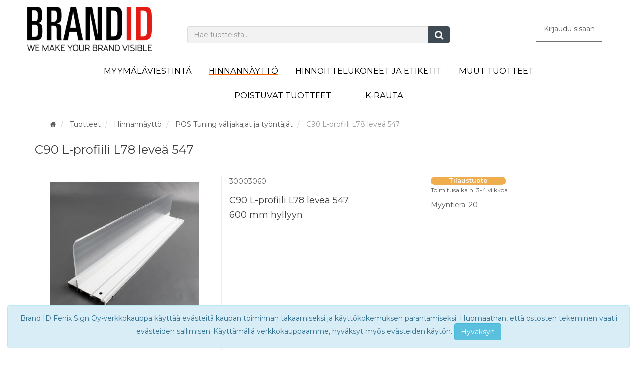

--- FILE ---
content_type: text/html; charset=UTF-8
request_url: https://webshop.fenixsign.fi/C90-L-profiili-L78-levea-547/ekauppa/p30003060/
body_size: 10677
content:
<!DOCTYPE html>
<html lang="fi">
    <head>
        <base href="https://webshop.fenixsign.fi/"/>
        <meta charset="utf-8">
        <meta name="viewport" content="width=device-width, initial-scale=1.0">

        <meta name="description" content="">
        <meta name="keywords" content="">
        <meta name="format-detection" content="telephone=no">

        <title>C90 L-profiili L78 leve&auml; 547 - Brand ID Oy</title>

        <link rel="canonical" href="https://webshop.fenixsign.fi/C90-L-profiili-L78-leve-auml-/ekauppa/p30003060/">
        <meta property="og:url" content="https://webshop.fenixsign.fi/C90-L-profiili-L78-leve-auml-/ekauppa/p30003060/"/>

        <meta property="og:title" content="C90 L-profiili L78 leve&auml; 547">
        <meta property="og:site_name" content="Brand ID Oy">
        <meta property="og:type" content="website">
        <meta property="og:image" content="https://webshop.fenixsign.fi/ckeditor/plugins/fileman/Uploads/ProductImages/3/30003060/30003060.jpg"/>

        

        <!-- Optional: Used for gulp-optimized resources, remember to remove unused resources -->
        <link rel="stylesheet" href="./styles/oscar-additional.css">
        <link href="build/styles.min.css?v=1768740554" rel="stylesheet" type="text/css">
        <script src="build/scripts.min.js?v=1768740554" type="text/javascript"></script>

        <!-- Oscar JavaScript widgets and common scripts -->
        <script src="plugin/ekauppa/js/widgets/ajaxList.js?v=1768740554" type="text/javascript"></script>
        <script src="plugin/ekauppa/js/widgets/ajaxCMSsearch.js?v=1768740554" type="text/javascript"></script>
        <script src="plugin/ekauppa/js/widgets/ajaxSearch.js?v=1768740554" type="text/javascript"></script>
        <script src="plugin/ekauppa/js/widgets/formValidator.js?v=1768740554" type="text/javascript"></script>
        <script src="plugin/ekauppa/js/cart_functions.js?v=1768740554" type="text/javascript"></script>

        <!--<link rel="stylesheet" type="text/css" href="styles/temp.css">-->
        <!-- Oscar Basic stylesheet generated by manager
        <link href="styles/oscarcms_styles.css?v=1768740554" rel="stylesheet" type="text/css"> -->

        <link rel="stylesheet" type="text/css" href="//maxcdn.bootstrapcdn.com/font-awesome/4.7.0/css/font-awesome.min.css">
        
        
        <link rel="stylesheet" type="text/css" href="styles/jquery/default/jquery-ui-1.8.17.custom.css"/>
        

        <link rel="stylesheet" type="text/css" href="styles/jquery/default/jquery-ui-1.8.20.custom.css"/>
        

        
        <!--<link rel="stylesheet" type="text/css" href="https://webshop.fenixsign.fi/styles/system.css"/>-->
        

        <!--<link rel="stylesheet" type="text/css" href="https://webshop.fenixsign.fi/styles/default/tismacms.css"/>-->
        

        <link href="https://fonts.googleapis.com/css?family=Montserrat:400,600" rel="stylesheet">

        <!-- HTML5 shim and Respond.js IE8 support of HTML5 elements and media queries -->
        <!--[if lt IE 9]>
          <script src="js/html5shiv.js"></script>
          <script src="js/respond.min.js"></script>
        <![endif]-->

        <!-- Activate if Klarna is in use
        <script src="https://cdn.klarna.com/public/kitt/core/v1.0/js/klarna.min.js"></script>
        <script src="https://cdn.klarna.com/public/kitt/toc/v1.1/js/klarna.terms.min.js"></script>
        -->

    </head>
    <body class="cms-styles-body-bg-color cms-styles-body page-2 module-ekauppa nonloggedin">
    <script>
    if ('serviceWorker' in navigator){
        navigator.serviceWorker.register("sw.js").then(function(registration) {
            //console.log("Service worker registered, scope: " + registration.scope);
            // If we want to, we might do `location.reload();` so that we'd be controlled by it
        }).catch(function(error) {
            console.log("Service worker registration failed: " + error.message);
        });
    }
    else{
        console.log("serviceWorker not supported");
    }
    </script>
    <script data-swscript></script>
    <script type="text/javascript">
$(document).ready(function() {
    var ua = window.navigator.userAgent;
    $('#browser-notification').hide();
    if (ua.indexOf("Trident") > 0)
    {
        $('#browser-notification').show();
    }
    else {
        $('#browser-notification').hide();
    }

});
</script>
<div id="browser-notification" class="alert alert-warning" role="alert" style="display:none;"><strong>Huom</strong><p>Käytätkö Internet Explorer-selainta? Tuki selaimelle on loppunut, ja verkkokauppamme ei tue sitä enää tietoturvasyistä.</p>
    <strong><p> <a target="_blank" href="https://www.google.com/intl/fi_ALL/chrome/"> Lataa Chrome-selain tästä linkistä</a></p> </strong>
    <strong><p> <a target="_blank" href="%t_alternative_browser_download_help_link%"> Tarvitseko apua selaimen asennuksessa? Katso ohjeet tästä</a></p> </strong>
</div>


    
        
        <div class="navbar-offscreen visible-xs">
            <ul class="list-unstyled">
                <li class="menu-title text-center">
                    <span class="title-text">Menu</span>
                    <button class="submenu-close pull-right"><i class="fa fa-close"></i></button>
                </li>
                
                    
<li>
	<a href="https://webshop.fenixsign.fi/Myymalaviestinta/ekauppa/c10/">Myymäläviestintä</a>
	
		<ul class="submenu">
		
<li>
	<a href="https://webshop.fenixsign.fi/Tarratulosteet/ekauppa/g102/">Tarratulosteet</a>
	
</li>


<li>
	<a href="https://webshop.fenixsign.fi/Taulut-kyltit-viestinta/ekauppa/g105/">Taulut, kyltit, viestintä</a>
	
</li>


<li>
	<a href="https://webshop.fenixsign.fi/Erikoistuotteet/ekauppa/g106/">Erikoistuotteet</a>
	
</li>


<li>
	<a href="https://webshop.fenixsign.fi/Suurkuvakehykset/ekauppa/g108/">Suurkuvakehykset</a>
	
</li>

		</ul>
	
</li>


<li class="selected">
	<a href="https://webshop.fenixsign.fi/Hinnannaytto/ekauppa/c20/">Hinnannäyttö</a>
	
		<ul class="submenu">
		
<li>
	<a href="https://webshop.fenixsign.fi/Julistetelineet/ekauppa/g109/">Julistetelineet</a>
	
</li>


<li>
	<a href="https://webshop.fenixsign.fi/MAG-Sign/ekauppa/g117/">MAG- Sign</a>
	
</li>


<li>
	<a href="https://webshop.fenixsign.fi/Kehykset/ekauppa/g201/">Kehykset</a>
	
</li>


<li>
	<a href="https://webshop.fenixsign.fi/Jalustat-varret-ja-pitimet/ekauppa/g203/">Jalustat, varret ja pitimet</a>
	
</li>


<li>
	<a href="https://webshop.fenixsign.fi/Hintapiikit-ja-heilurisuojat/ekauppa/g204/">Hintapiikit ja heilurisuojat</a>
	
</li>


<li>
	<a href="https://webshop.fenixsign.fi/Palvelulinjasto/ekauppa/g205/">Palvelulinjasto</a>
	
</li>


<li>
	<a href="https://webshop.fenixsign.fi/Akryylituotteet/ekauppa/g206/">Akryylituotteet</a>
	
</li>


<li>
	<a href="https://webshop.fenixsign.fi/Muovitaskut-ja-suojat/ekauppa/g207/">Muovitaskut ja -suojat</a>
	
</li>


<li>
	<a href="https://webshop.fenixsign.fi/Hyllynreunalistat/ekauppa/g208/">Hyllynreunalistat</a>
	
</li>


<li>
	<a href="https://webshop.fenixsign.fi/C-profiilit-ja-tarvikkeet/ekauppa/g209/">C-profiilit  ja tarvikkeet</a>
	
</li>


<li>
	<a href="https://webshop.fenixsign.fi/Roller-rulla-alustat-ja-jakaja/ekauppa/g211/">Roller rulla-alustat ja jakajat</a>
	
</li>


<li class="selected">
	<a href="https://webshop.fenixsign.fi/POS-Tuning-valijakajat-ja-ty-/ekauppa/g212/">POS Tuning välijakajat ja työntäjät</a>
	
</li>


<li>
	<a href="https://webshop.fenixsign.fi/Elektroninen-hinnannaytto/ekauppa/g214/">Elektroninen hinnannäyttö</a>
	
</li>


<li>
	<a href="https://webshop.fenixsign.fi/Multiline-hyllynreunaratkaisut/ekauppa/g215/">Multiline hyllynreunaratkaisut</a>
	
</li>

		</ul>
	
</li>


<li>
	<a href="https://webshop.fenixsign.fi/Hinnoittelukoneet-ja-etiketit/ekauppa/c30/">Hinnoittelukoneet ja etiketit</a>
	
		<ul class="submenu">
		
<li>
	<a href="https://webshop.fenixsign.fi/Hinnoittelukoneet-Meto/ekauppa/g300/">Hinnoittelukoneet Meto</a>
	
</li>


<li>
	<a href="https://webshop.fenixsign.fi/Etiketit-Metokoneisiin/ekauppa/g301/">Etiketit Metokoneisiin</a>
	
</li>


<li>
	<a href="https://webshop.fenixsign.fi/Varirullat-ja-varaosat-Meto/ekauppa/g306/">Värirullat ja varaosat Meto</a>
	
</li>

		</ul>
	
</li>


<li>
	<a href="https://webshop.fenixsign.fi/Muut-tuotteet/ekauppa/c60/">Muut tuotteet</a>
	
		<ul class="submenu">
		
<li>
	<a href="https://webshop.fenixsign.fi/Tupakkatelineet-ja-tarvikkeet/ekauppa/g110/">Tupakkatelineet ja tarvikkeet</a>
	
</li>


<li>
	<a href="https://webshop.fenixsign.fi/Valvontapeilit/ekauppa/g111/">Valvontapeilit</a>
	
</li>


<li>
	<a href="https://webshop.fenixsign.fi/Ripustus-ja-kiin-tarvikkeet/ekauppa/g113/">Ripustus-ja kiin.tarvikkeet</a>
	
</li>


<li>
	<a href="https://webshop.fenixsign.fi/Kiinniketuotteet-Dennison-/ekauppa/g114/">Kiinniketuotteet (Dennison)</a>
	
</li>


<li>
	<a href="https://webshop.fenixsign.fi/Turn-o-matic-vuoronumerojarje/ekauppa/g310/">Turn-o-matic vuoronumerojärjestelmä</a>
	
</li>

		</ul>
	
</li>


<li>
	<a href="https://webshop.fenixsign.fi/Poistuvat-tuotteet/ekauppa/c95/">Poistuvat tuotteet</a>
	
		<ul class="submenu">
		
<li>
	<a href="https://webshop.fenixsign.fi/Poistuvat-tuotteet/ekauppa/g313/">Poistuvat tuotteet</a>
	
</li>

		</ul>
	
</li>


<li>
	<a href="https://webshop.fenixsign.fi//ekauppa/g/"></a>
	
</li>


<li>
	<a href="https://webshop.fenixsign.fi/K-Rauta/ekauppa/cKR/">K-Rauta</a>
	
</li>

                
                
            </ul>
        </div>
        

        <section id="cart_ribbon" class="cms-styles-primary-bg-color topnav navbar navbar-fixed-top hidden-print content-onscreen" role="banner">
            <div class="container container-top">
                <div class="logo">
                    <a href="index.php"><img src="/uploads/images/BID_logo+slogan_RGB 250pix.png?v=1768740554" class="img-responsive logo" alt="Brand ID Oy"/></a>
                </div>
                <div class="navbar-header  pull-right">
                    <div id="header-search-mobile" class="header-search-wrapper header-dropdown">
                    
                        



    <form class="search" action="post2s.php" method="post" role="search">
    	<input type="hidden" name="http_target" value="index.php?module=ekauppa&amp;type=6"/>
    	<input type="hidden" name="search_group" value=""/>
        <input type="hidden" name="search_producer" value=""/>

    	<div class="input-group" id="topsearchdiv">
    		<input type="text" name="search" class="form-control" id="topsearchinput" value="" placeholder="Hae tuotteista..."/>
    		<span class="input-group-btn">
    			<button type="submit" class="btn btn-default" id="topsearchbutton"><i id="topsearchicon" class="fa fa-search fa-lg"></i></button>
    		</span>
    	</div><!-- /input-group -->
    </form>



                    
                    </div>
                    <ul class="nav navbar-nav shadow-light" role="navigation">
                        <li>
                            
                                

<a class="shopping-cart" id="cart_link" href="https://webshop.fenixsign.fi/login.php">
    <p>Kirjaudu sisään</p>
</a>


                            
                        </li>
                    </ul>
                </div>
            </div>
        </section>

        <header class="cms-styles-body-bg-color container content-onscreen">

            <section class="navigation">
                <div class="container">
                    <!-- /START.navbar-collapse -->
                    <nav class="cms-styles-primary-bg-color navbar navbar-default navbar-main navbar-inverse" role="navigation">
                        <!-- Brand and toggle get grouped for better mobile display -->
                        <div class="navbar-header">
                            <button type="button" class="navbar-toggle" data-toggle="offscreen" data-target=".content-onscreen">
                                <span class="sr-only">Toggle navigation</span>
                                <span class="icon-bar"></span>
                                <span class="icon-bar"></span>
                                <span class="icon-bar"></span>
                            </button>
                        </div>
                        <!-- Collect the nav links, forms, and other content for toggling -->
                        <div id="pgroups" class="collapse navbar-collapse navbar-main-collapse">
							
							<center>
								<ul class="nav navbar-nav" role="menu">
    
<li>
	<a href="https://webshop.fenixsign.fi/Myymalaviestinta/ekauppa/c10/">Myymäläviestintä</a>
	
		<ul class="submenu">
		
<li>
	<a href="https://webshop.fenixsign.fi/Tarratulosteet/ekauppa/g102/">Tarratulosteet</a>
	
</li>


<li>
	<a href="https://webshop.fenixsign.fi/Taulut-kyltit-viestinta/ekauppa/g105/">Taulut, kyltit, viestintä</a>
	
</li>


<li>
	<a href="https://webshop.fenixsign.fi/Erikoistuotteet/ekauppa/g106/">Erikoistuotteet</a>
	
</li>


<li>
	<a href="https://webshop.fenixsign.fi/Suurkuvakehykset/ekauppa/g108/">Suurkuvakehykset</a>
	
</li>

		</ul>
	
</li>


<li class="selected">
	<a href="https://webshop.fenixsign.fi/Hinnannaytto/ekauppa/c20/">Hinnannäyttö</a>
	
		<ul class="submenu">
		
<li>
	<a href="https://webshop.fenixsign.fi/Julistetelineet/ekauppa/g109/">Julistetelineet</a>
	
</li>


<li>
	<a href="https://webshop.fenixsign.fi/MAG-Sign/ekauppa/g117/">MAG- Sign</a>
	
</li>


<li>
	<a href="https://webshop.fenixsign.fi/Kehykset/ekauppa/g201/">Kehykset</a>
	
</li>


<li>
	<a href="https://webshop.fenixsign.fi/Jalustat-varret-ja-pitimet/ekauppa/g203/">Jalustat, varret ja pitimet</a>
	
</li>


<li>
	<a href="https://webshop.fenixsign.fi/Hintapiikit-ja-heilurisuojat/ekauppa/g204/">Hintapiikit ja heilurisuojat</a>
	
</li>


<li>
	<a href="https://webshop.fenixsign.fi/Palvelulinjasto/ekauppa/g205/">Palvelulinjasto</a>
	
</li>


<li>
	<a href="https://webshop.fenixsign.fi/Akryylituotteet/ekauppa/g206/">Akryylituotteet</a>
	
</li>


<li>
	<a href="https://webshop.fenixsign.fi/Muovitaskut-ja-suojat/ekauppa/g207/">Muovitaskut ja -suojat</a>
	
</li>


<li>
	<a href="https://webshop.fenixsign.fi/Hyllynreunalistat/ekauppa/g208/">Hyllynreunalistat</a>
	
</li>


<li>
	<a href="https://webshop.fenixsign.fi/C-profiilit-ja-tarvikkeet/ekauppa/g209/">C-profiilit  ja tarvikkeet</a>
	
</li>


<li>
	<a href="https://webshop.fenixsign.fi/Roller-rulla-alustat-ja-jakaja/ekauppa/g211/">Roller rulla-alustat ja jakajat</a>
	
</li>


<li class="selected">
	<a href="https://webshop.fenixsign.fi/POS-Tuning-valijakajat-ja-ty-/ekauppa/g212/">POS Tuning välijakajat ja työntäjät</a>
	
</li>


<li>
	<a href="https://webshop.fenixsign.fi/Elektroninen-hinnannaytto/ekauppa/g214/">Elektroninen hinnannäyttö</a>
	
</li>


<li>
	<a href="https://webshop.fenixsign.fi/Multiline-hyllynreunaratkaisut/ekauppa/g215/">Multiline hyllynreunaratkaisut</a>
	
</li>

		</ul>
	
</li>


<li>
	<a href="https://webshop.fenixsign.fi/Hinnoittelukoneet-ja-etiketit/ekauppa/c30/">Hinnoittelukoneet ja etiketit</a>
	
		<ul class="submenu">
		
<li>
	<a href="https://webshop.fenixsign.fi/Hinnoittelukoneet-Meto/ekauppa/g300/">Hinnoittelukoneet Meto</a>
	
</li>


<li>
	<a href="https://webshop.fenixsign.fi/Etiketit-Metokoneisiin/ekauppa/g301/">Etiketit Metokoneisiin</a>
	
</li>


<li>
	<a href="https://webshop.fenixsign.fi/Varirullat-ja-varaosat-Meto/ekauppa/g306/">Värirullat ja varaosat Meto</a>
	
</li>

		</ul>
	
</li>


<li>
	<a href="https://webshop.fenixsign.fi/Muut-tuotteet/ekauppa/c60/">Muut tuotteet</a>
	
		<ul class="submenu">
		
<li>
	<a href="https://webshop.fenixsign.fi/Tupakkatelineet-ja-tarvikkeet/ekauppa/g110/">Tupakkatelineet ja tarvikkeet</a>
	
</li>


<li>
	<a href="https://webshop.fenixsign.fi/Valvontapeilit/ekauppa/g111/">Valvontapeilit</a>
	
</li>


<li>
	<a href="https://webshop.fenixsign.fi/Ripustus-ja-kiin-tarvikkeet/ekauppa/g113/">Ripustus-ja kiin.tarvikkeet</a>
	
</li>


<li>
	<a href="https://webshop.fenixsign.fi/Kiinniketuotteet-Dennison-/ekauppa/g114/">Kiinniketuotteet (Dennison)</a>
	
</li>


<li>
	<a href="https://webshop.fenixsign.fi/Turn-o-matic-vuoronumerojarje/ekauppa/g310/">Turn-o-matic vuoronumerojärjestelmä</a>
	
</li>

		</ul>
	
</li>


<li>
	<a href="https://webshop.fenixsign.fi/Poistuvat-tuotteet/ekauppa/c95/">Poistuvat tuotteet</a>
	
		<ul class="submenu">
		
<li>
	<a href="https://webshop.fenixsign.fi/Poistuvat-tuotteet/ekauppa/g313/">Poistuvat tuotteet</a>
	
</li>

		</ul>
	
</li>


<li>
	<a href="https://webshop.fenixsign.fi//ekauppa/g/"></a>
	
</li>


<li>
	<a href="https://webshop.fenixsign.fi/K-Rauta/ekauppa/cKR/">K-Rauta</a>
	
</li>

</ul>

							</center>
							
                        </div><!-- /.navbar-collapse -->
                    </nav>
                </div>
            </section>

            <section class="breadcrumb">
                <div class="container">
                    <nav class="col-xs-12" role="navigation">
                        
                        
                        <ol class="breadcrumb" aria-labelledby="breadcrumblabel">
                            <li>


<a href="https://webshop.fenixsign.fi/">
    <i class="fa fa-home"></i>



    
    
</a>
</li>
<li>



<a href="https://webshop.fenixsign.fi/Tilaushistoria">


    
    Tuotteet
    
    
</a>
</li>
<li>



<a href="https://webshop.fenixsign.fi/Hinnannaytto/ekauppa/c20/">


    
    Hinnannäyttö
    
    
</a>
</li>
<li class="active" id="breadcrumblabel">



<a href="index.php?module=ekauppa&type=3&product_group=212">


    
    POS Tuning välijakajat ja työntäjät
    
    
</a>
</li>
<li class="active" id="breadcrumblabel">

    
    C90 L-profiili L78 leveä 547
    
    
</li>

                        </ol>
                        
                        
                        
                    </nav>
                </div>
            </section>

        </header><!-- /.header -->

        <div class="cms-styles-body-bg-color container main-area content-onscreen">
            <div id="contect-bg-container">
                <div class="row">
                    <section class="col-md-12 page-content">
                        
                        <div class="page-header">
                            <h1>C90 L-profiili L78 leve&auml; 547</h1>
                        </div>
                        
                        <link rel="stylesheet" type="text/css" href="https://cdnjs.cloudflare.com/ajax/libs/fancybox/2.1.5/jquery.fancybox.min.css" media="screen" />
<script type="text/javascript" src="https://cdnjs.cloudflare.com/ajax/libs/fancybox/2.1.5/jquery.fancybox.min.js"></script>
<script type="text/javascript" src="https://cdnjs.cloudflare.com/ajax/libs/fancybox/2.1.5/jquery.fancybox.pack.js"></script>

<script type="text/javascript">
    $(function(){
        $('.cart_add').click(function(e){
            e.preventDefault();
            var productCode = $(this).closest('form').find('.code-box').val();
            var productName = $(this).closest('.product-info').find('h3.name').text();
            var productAmount = $(this).closest('form').find('.amount-box').val();
            
            
            $.fn.addToCart2(productCode, productName, productAmount, "Ostoskori", "lisätty koriin");
            
        });
    });
    $("a[rel=pictures]").fancybox({
        caption : {
            type : 'outside'
        },
        openEffect  : 'none',
        closeEffect : 'none',
        nextEffect  : 'none',
        prevEffect  : 'none'
    });
    /*    var swipeOptions=
        {
        triggerOnTouchEnd : true,
        swipeStatus : swipeStatus,
        allowPageScroll:"vertical",
        threshold:75,
        excludedElements:"button, input, select, textarea, .noSwipe",
        tap:function(event, target) {
            $(target).closest('a[rel=pictures]').trigger('click');
        }
    }
    swipeImages = $('.carousel-inner');
    if ( $.isFunction(swipeImages.swipe) ) {
        swipeImages.swipe( swipeOptions );
    }*/

    
    
    
        $(function() {
            $('#add_to_shopping_list').click(function(e) {
                e.preventDefault();
                var listcode = 0;
                var productAmount = 0;
                var productCodes = [];
                var newlistname = "";
                var newlistname = $(this).closest('#show_shopping_list').find("#newlistname").val();
                productAmount = $(this).closest('#show_shopping_list').find('input[name=listamount]').val();
                
                productCodes[0] = $(this).data("pcodes");
                
                

                if ( newlistname == "" )
                {
                    listcode = $(this).closest('#show_shopping_list').find('input[name=listcheck]:checked').val();
                }
                if (( $.isNumeric(listcode) || newlistname.trim() != "" ) && productAmount != 0 && productCodes[0] != null )
                {
                    $.fn.addToShoppingList( productCodes, productAmount, listcode, newlistname );
                }
                else
                {
                    $('#failed_adding').show().delay(2500).fadeOut();
                }
            });
        });
        $(function() {
            $('#newlistname').click(function() {
                $('.radiobuttonlist').removeAttr("checked");
                $(".modal-body").find(".radiobuttonlist").change(function(){
                    $("#newlistname").val("");
                });
            });
        });
        jQuery(document).ready(function() {
            $.fn.getShoppingLists();
            $('#modal-wrapper-div').find('#add_to_shopping_list').data( 'pcodes', '30003060' );
        });
    

    
    

    
</script>
<script type="text/javascript">
        
        
        $(document).delegate('*[data-toggle="lightbox"]', 'click', function(event) {
            event.preventDefault();
            if ( $(this).parent().attr( 'id' ) != "additional_pictures" ){
                $(this).ekkoLightbox({
                    leftArrow: 'fa fa-chevron-left fa-2x',
                    rightArrow: 'fa fa-chevron-right fa-2x'
                });
            }
        });
        
        

        $(document).ready(function() {
            
            
            

        
        $('#Questions button').click(function(e){
            e.preventDefault();

            $(this).attr('disabled', true);
            var question = $('#Questions textarea').val().trim();
            if( question != "" ) {
                /*var email = $('#Questions input').val().trim();*/
                $.ajax({
                    url: "plugin/ekauppa/manageQuestions.php",
                    type: "POST",
                    data: {
                        type: 'add',
                        pcode: '30003060',
                        text: question/*,
                    email: email*/
                    },
                    success: function(data) {
                        var tmpl = $('#media-tmpl');
                        tmpl.find('.media-body p').html( $('#Questions textarea').val() );
                        tmpl.find('.media-body small').html( getTodayDate() );
                        $('#Questions textarea').val('');
                        var html = tmpl.html();
                        $(html).hide().prependTo("#answers").fadeIn(1000);
                        $('#Questions button').attr('disabled', false);
                    }
                });
            }
        });

        function getTodayDate(){
            var today = new Date();
            var dd = today.getDate();
            if(dd<10) {
                dd='0'+dd
            }
            var mm = today.getMonth()+1; //January is 0!
            if(dd<10) {
                dd='0'+dd
            }
            var yyyy = today.getFullYear();

            today = dd+'.'+mm+'.'+yyyy;

            return today;
        }
        

        $('#thumbnails').carousel({
            interval: 5000
        });
        //Handles the carousel thumbnails
        $('[id^=carousel-selector-]').click( function(){
            var id = this.id.substr(this.id.lastIndexOf("-") + 1);
            var id = parseInt(id);
            $('#thumbnails').carousel(id);
        });


        // // When the carousel slides, auto update the text
        // $('#thumbnails').on('slid.bs.carousel', function (e) {
        //          var id = $('.item.active').data('slide-number');
        //         $('#carousel-text').html($('#slide-content-'+id).html());
        // });

        
        $('#additional_pictures .thumb_image').click(function(e){
            e.preventDefault();
            setVariationDisabledState();
            var href = $(this).attr('href');
            if(href)
            {
                var thumb = href.replace('.jpg', '_kk.jpg');
                var thumb = thumb.replace('.png', '_kk.png');
                $('#product_image_link').attr('href',href);
                $('.zoomImg').attr('src',href);
                $('#product_image_link img').attr('src',thumb);
            }
        });

        function setVariationMainPicture(product_code)
        {
            var href = $('#additional_pictures a[data-product-code="'+product_code+'"]').attr('href');
            if(href)
            {
                var thumb = href.replace('.jpg', '_kk.jpg');
                var thumb = thumb.replace('.png', '_kk.png');
                
                $('#product_image_link').attr('href',href);
                $('#product_image_link img').attr('src',thumb);
            }
        }
        function setVariationDisabledState()
        {
            if( $('.code-box option:selected').attr('disabled') == 'disabled' )
            {
                $('.code-box').closest('form').find('.cart_add').attr('disabled',true);
            }
            else
            {
                $('.code-box').closest('form').find('.cart_add').attr('disabled',false);
            }
        }

        
    });
</script>
<style media="screen">

    .carousel-inner .thumb img {
        width: 100%;
        height: auto;
    }
    .carousel .item img {
        margin: 0 auto;
        max-width: 100%;
    }
    #thumbnails{
        margin: 1em;
    }
    .thumbnails .img-responsive {
        height: 100%;
        margin: 0.5em;
    }
    .img-responsive {
        display: block;
        height: auto;
        max-width: 100%;
    }
    .carousel.v2 .carousel-control.right {
        right: -14px;
    }

    .carousel.v2 .carousel-control {
        width: 14px;
        background: none;
        color: #999999;
        top: 50%;
        margin: 0;
        margin-top: -10px;
    }
    .variation-fa-select {
          display:none;
          position:absolute;
      }


</style>
<!--Schema product data-->

<script type="application/ld+json">
{
  "@context": "http://schema.org",
  "@type": "Product",
  "description": "",
  "name": "C90 L-profiili L78 leveä 547",
  "image": "https://webshop.fenixsign.fi/uploads/product-images/3/30003060/30003060.jpg?2026-01",
  "sku": "30003060",
  "offers": {
    "@type": "Offer",
    "availability": "http://schema.org/OutOfStock",
    "price": "%product_discounted_price_format%",
    "priceCurrency": "EUR"
  }
}
</script>


<div class="product-info" role="main" itemscope itemtype="http://schema.org/Product">
    <div class="row">
        
        
        
        <div class="picture-cell col-xs-12 col-sm-4 col-md-4 col-lg-4">
            <center>
                
                <a data-toggle="lightbox" href="https://webshop.fenixsign.fi/uploads/product-images/3/30003060/30003060.jpg?2026-01" data-gallery="product-pictures" data-parent=".picture-cell"   class="product_image" id="product_image_link" title="C90 L-profiili L78 leveä 547" style="background-image: url(https://webshop.fenixsign.fi/uploads/product-images/3/30003060/30003060_kk.jpg?2026-01);"><img src="https://webshop.fenixsign.fi/uploads/product-images/3/30003060/30003060_kk.jpg?2026-01" class="img-responsive product-image" itemprop="image"/></a>
                
                
                
                
                
            </center>
            <div id="additional_pictures" style="position: relative; top: -16px;">
                <center>
                    
                    
                </center>
            </div>
        </div>
        
        

        <div class="info-cell col-xs-12 col-sm-4 col-md-4 col-lg-4" >
            <div class="row">
                <div class="heading col-md-12">
                    <p class="heading">30003060</p>
                    <h3 class="name">C90 L-profiili L78 leveä 547</h3>
                    <h3 class="name" style="margin-top:0;">600 mm hyllyyn</h3>
                    <p>  </p>
                </div>
            </div>

            

            
            <div class="row">
                <div id="Tuotekuvaus" class="col-xs-12">
                    <p id="ylempi_tuotekuvaus">
                        
                        
                        
                    </p>
                    
                    <span id="data1"></span>
                </div>
            </div>
            
            
        </div>
        <div class="price-cell col-xs-12 col-sm-4 col-md-4 col-lg-4">
            
            

            

            
            <div class="price-area">

                <div class="col-xs-12">
                    
                    
                    
                </div>
                <div class="col-xs-12">
                    
                        
                            
                                
                                
                                    <span class="availability label label-warning" title="Tilaustuote.">
                                        <span class="availability-text">Tilaustuote</span>
                                    </span>
                                    <p><small>Toimitusaika n. 3-4 viikkoa</small></p>
                                
                            
                            
                            
                                <div class="clearfix"></div>
                                <p>Myyntierä: 20 </p>
                            
                        
                    
                </div>
                <div class="col-xs-12">
                    
                    
                    
                </div>
                <div class="clearfix"></div>
                
                
                
                
                
                
                
            </div>
            
            
        </div>
    </div>

    
    


    
    
    


    

    <div class="product_text" style="word-wrap: break-word; overflow-wrap: break-word;">
        

        
    </div>
    <div class="clear"></div>
</div>

<!-- Notify when in stock -->
<div class="modal fade" id="emailWhenInStock" tabindex="-1" role="dialog" aria-labelledby="otsikko" aria-hidden="true">
    <div class="modal-dialog">
        <div class="modal-content">
            <div class="modal-header">
                <button type="button" class="close" data-dismiss="modal" aria-hidden="true">&times;</button>
                <h4 class="modal-title" id="myModalLabel">Lisää saldovahti</h4>
            </div>
            <div class="modal-body">
                <p>Antamalla sähköpostiosoitteen, saat ilmoituksen heti varastotäydennyksen saapuessa.</p>
                <form action="post2s.php" id="notifyForm" method="post">
                    <input type="hidden" id="product_field" name="http_target" value=""/>
                    <div class="form-group clearfix">
                        <label class="control-label">Sähköpostiosoite</label>
                        <input class="form-control" type="text" value="" name="email" size="30"/>
                    </div>
                </form>
            </div>
            <div class="modal-footer">
                <button type="button" class="btn btn-default" data-dismiss="modal">Peruuta</button>
                <button type="button" id="confirmNotify" class="btn btn-primary">Tilaa ilmoitus</button>
            </div>
        </div><!-- /.modal-content -->
    </div><!-- /.modal-dialog -->
</div><!-- /.modal -->

<script type="text/javascript">
    /* Get the store balance for selected product */
    function getStore()
    {
        var code = document.getElementById("product_code").value;

        if (code.length > 0)
        {
            var url = 'plugin/ekauppa/getStore.php?product_code=' + code;
            new Ajax.Request(url, {
                method:'get',
                onSuccess: function(transport){
                    var response = transport.responseText;
                    document.getElementById("stockvalue").innerHTML = response;
                },
                onFailure: function(transport) {
                    document.getElementById("stockvalue").innerHTML =  "Ei saatavilla";
                }
            });
        }
        else
            document.getElementById("stockvalue").innerHTML = "Ei saatavilla";
    }

    function showRequestNotify(productCode)
    {
        $('#product_field').val('index.php?module=ekauppa&type=23&product=' + productCode);
        $('#emailWhenInStock').modal('show');
        return false;
    }

    $(document).ready(function() {
        

        

        $('#confirmNotify').click(function(e){
            e.preventDefault();
            $('#notifyForm').trigger('submit');
            $('#emailWhenInStock').modal('hide');
        });

        
    });
</script>

                        
                        <div class="clearfix"></div>
                    </section>
                </div>
            </div>
        </div>

        <footer class="cms-styles-body-bg-color hidden-print content-onscreen">
    <div class="container">
        <section class="cms-styles-primary-bg-color footer-nav">
            <div class="row">
                <div class="col-xs-12">
                <div id="footer-navigation">
    <div class="footer-logo"><img src="https://webshop.fenixsign.fi/ckeditor/plugins/fileman/Uploads/Images/BID_logo+slogan_RGB_nega.png"></div>
    <div class="clearfix"></div>
    
    <div class="footer-column col-xs-12 col-sm-6 col-md-6 col-lg-6 column-1">
        
        <ul class="footer-nav list-unstyled">
            
            <li><a href="https://webshop.fenixsign.fi/index.php?type=0&amp;id=15&amp;pageid=15">Toimitusehdot</a></li>
            

            <li><a href="https://webshop.fenixsign.fi/index.php?type=0&amp;id=14&amp;pageid=14">Tietosuojaseloste</a></li>
            

            <li><a href="https://webshop.fenixsign.fi/index.php?type=0&amp;id=10&amp;pageid=10">Kirjaudu</a></li>
            

        </ul>
        
        
        
    </div>
    
    <div class="clearfix"></div>
</div>

                </div>
            </div>
        </section>
        <div class="row disclaimer">
            <div class="col-xs-6 text-left">
                <p><small>&copy; 2019 Brand ID Oy</small></p>
            </div>
            <div class="col-xs-6 text-right">
                <p id="powered">Powered by <a target="_blank" href="https://www.oscar.fi/verkkoliiketoiminta"><img src="pic/oscar_logo_white.png" alt="Oscar"/></a></p>
            </div>
        </div>
    </div>
</footer>

        
<nav class="navbar navbar-default navbar-fixed-bottom" style="background-color: transparent !important; border-top: medium none;">
    <div class="col-xs-12" style="margin-top: 10px;">
        <div class="alert alert-info alert-dismissible" role="alert">
            Brand ID Fenix Sign Oy-verkkokauppa käyttää evästeitä kaupan toiminnan takaamiseksi ja käyttökokemuksen parantamiseksi. Huomaathan, että ostosten tekeminen vaatii evästeiden sallimisen. Käyttämällä verkkokauppaamme, hyväksyt myös evästeiden käytön.
            <button id="accept-cookies" type="button" class="btn btn-info" data-dismiss="alert" aria-label="Close">Hyväksyn</button>
        </div>
    </div>
</nav>
<script type="text/javascript">
$(document).ready(function(){
    $('#accept-cookies').click(function(){
        $.post( "scripts/acceptCookies.php", function( data ) {});
    });
});
</script>



        <!-- Modal ShareByEmail -->
        <div class="modal fade" id="shareByEmail" tabindex="-1" role="dialog" aria-labelledby="shareByEmailTitle" aria-hidden="true">
            <div class="modal-dialog">
                <div class="modal-content">
                    <div class="modal-header">
                        <button type="button" class="close" data-dismiss="modal" aria-hidden="true">&times;</button>
                        <h4 class="modal-title" id="shareByEmailTitle">Jaa sivusto sähköpostilla</h4>
                    </div>
                    <div class="modal-body">
                        <form id="shareByEmail-content" role="form">
                            <input type="hidden" name="share_type" value="email" />

                            <div class="form-group clearfix">
                                <label class="control-label">Vastaanottaja</label>
                                <input class="form-control required-field" type="email" value="" name="email_to" size="40" placeholder="antti.asiakas@maili.fi"/>
                            </div>
                            <div class="form-group clearfix">
                                <label class="control-label">Lähettäjä</label>
                                <input class="form-control required-field" type="text" value="" name="email_from" size="40" placeholder="Antti Asiakas"/>
                            </div>
                            <div class="form-group clearfix">
                                <label class="control-label">Aihe</label>
                                <input class="form-control required-field" type="text" value="Brand ID Oy - Tutustu!" name="email_topic" size="40"/>
                            </div>
                            <div class="form-group clearfix">
                                <label class="control-label">Viesti</label>
                                <textarea class="form-control required-field" cols="40" rows="8" name="email_content" size="40">https://webshop.fenixsign.fi/C90-L-profiili-L78-leve-auml-/ekauppa/p30003060/</textarea>
                            </div>
                        </form>
                        <div id="shareByEmail-feedback">
                        </div>
                    </div>
                    <div class="modal-footer">
                        <button type="button" id="cancelShareByEmail" class="btn btn-default" data-dismiss="modal">Sulje</button>
                        <button type="button" id="doShareByEmail" class="btn btn-primary">Lähetä</button>
                    </div>
                </div><!-- /.modal-content -->
            </div><!-- /.modal-dialog -->
        </div><!-- /.modal ShareByEmail -->
        <!-- Modal offer/contact request-->
        <div id="modal-wrapper-div-cr">
            <div class="modal fade" id="show_offer_request" tabindex="-1" role="dialog" aria-labelledby="offerrequestmodal">
                <div class="modal-dialog" role="document">
                    <div class="modal-content">
                        <div class="modal-header">
                            <button type="button" class="close" data-dismiss="modal" aria-label="Close"><span aria-hidden="true">&times;</span></button>
                            <h4 class="modal-title" id="myModalLabel">Lähetä tarjous- tai yhteydenottopyyntö tuotteesta:</h4>
                        </div>
                        <div class="modal-body">
                            <form action="sender.php" method="post" id="form_fenixsign">
                                <input type="hidden" name="subject" value="Yhteydenotto tuotteesta">
                                <input type="hidden" value="1" name="useSender">
                                <input type="hidden" value="1" name="use_conf_form_receiver">
                                <input type="hidden" value="" name="is_robot">
                                <input id="productmodalinput" type="hidden" value="" name="product">
                                <div class="form-group clearfix">
                                    <label class="control-label">Yritys tai organisaatio *</label>
                                    <div>
                                        <input type="text" name="organization" size="30" class="form-control" required="true">
                                    </div>
                                </div>
                                <div class="form-group clearfix">
                                    <label class="control-label">Nimi *</label>
                                    <div>
                                        <input type="text" name="name" size="30" class="form-control" required="true">
                                    </div>
                                </div>
                                <div class="form-group clearfix">
                                    <label class="control-label">Sähköposti *</label>
                                    <div>
                                        <input type="text" name="email" size="30" required="true" class="form-control">
                                    </div>
                                </div>
                                <div class="form-group clearfix">
                                    <label class="control-label">Puhelin</label>
                                    <div>
                                        <input type="text" name="phone" size="30" class="form-control">
                                    </div>
                                </div>
                                <div class="form-group clearfix">
        							<label class="control-label">Aihe</label>
                                    <div class="radio">
                                        <label><input type="radio" name="topic_of_intrest" value="Tarjouspyyntö" checked> Tarjouspyyntö</label>
                                    </div>
                                    <div class="radio">
                                        <label><input type="radio" name="topic_of_intrest" value="Yhteydenottopyyntö"> Yhteydenottopyyntö</label>
                                    </div>
                                </div>
                                <div class="form-group clearfix">
                                    <label class="control-label">Lisätietoja</label>
                                    <div>
                                        <textarea type="text" name="free_word" rows="4" class="form-control"></textarea>
                                    </div>
                                </div>
                                <div class="form-group clearfix">
                                    <p><i>Pakollinen kenttä: *</i></p>
                                </div>
        						<input type="submit" id="send_offer_request" name="submit" class="btn-block btn btn-primary" value="Lähetä"></input>
                            </form>
                            <div class="clearfix"></div>
                        </div>
                        <div class="modal-footer ">
                            <button type="button" class="btn" data-dismiss="modal">Sulje</button>
                        </div>
                    </div><!-- /.modal-content -->
                </div><!-- /.modal-dialog -->
            </div><!-- /.modal offer/contact request -->
        </div>
        

        

        <script type="text/javascript">
            $(document).ready(function() {

                
            	var main_content_identidier = '';
            	var main_content__toggle_class = '';
            	$('header').on('click', '.navbar-toggle', function(){
            		main_content_identidier = $(this).data('target');
            		main_content__toggle_class = $(this).data('toggle');
            		$(main_content_identidier).toggleClass(main_content__toggle_class);
                    $('.navbar-offscreen').toggleClass('onscreen');
            	});
            	$('.navbar-offscreen').on('click', '.submenu-toggle', function(){
            		$(this).next('.submenu').addClass('open');
            		$(this).closest('ul')[0].scrollTop = 0;
            	});
            	$('.navbar-offscreen').on('click', '.submenu-back', function(){
            		$(this).closest('.submenu').removeClass('open');
            	});
            	$('.navbar-offscreen').on('click', '.submenu-close', function(){
            		$(this).next('.submenu').toggleClass('open');
                    $('.navbar-offscreen').removeClass('onscreen');
            		$(main_content_identidier).removeClass(main_content__toggle_class);
            		$(main_content_identidier).removeClass(main_content__toggle_class);
            	});
            	

				
				
				




                $('.logo .container .logo').height($('.logo img').height());
                /*
                 $( window ).scroll(function() {
                    if( parseInt($(this).scrollTop()) > 73 )
                    {
                        $('.logo img').css('position','absolute');
                        $('.logo img').css('top', $(this).scrollTop()+2 + 'px');
                        $('.logo img').css('z-index','9999');
                    }
                    else
                    {
                        $('.logo img').css('position','static');
                    }
                 }).bind('load', function() {
                    width = (this.window.innerWidth > 0) ? this.window.innerWidth : this.screen.width;
                    if (width < 768) {
                        $('.topnavigation .topnavigation-left ul.navbar-nav').append( $('.side-content .product-groups .nav').html() );
                    }
                });;
                 */

                /*$('.shopping-cart#cart_link').hover(function(){
                 $.fn.showCartProductList();}, function(){
                 $.fn.hideCartNotification();
                 });*/

                $(".required-field").change(function()
                {
                    if ($(this).val().length > 0)
                    {
                        $(this.parentNode).removeClass("has-error");
                    }
                });

                $('#doShareByEmail').click(function() {
                    var result = true;
                    $('.required-field').each(function(index)
                    {
                        if ($(this).val().length < 1)
                        {
                            $(this.parentNode).addClass("has-error");

                            /* Focus the first invalid field */
                            if (result)
                            {
                                $(this).focus();
                                $("html, body").animate({scrollTop: ($(this).offset().top - 100)}, "slow");
                            }
                            result = false;
                        }

                    });

                    if (result)
                    {
                        url = 'share.php';
                        $.ajax({
                            type: "POST",
                            url: url,
                            data: {email_from: $("input[name='email_from']").val(),
                                email_to: $("input[name='email_to']").val(),
                                email_content: $("textarea[name='email_content']").val(),
                                email_topic: $("input[name='email_topic']").val(),
                                share_type: $("input[name='share_type']").val()},
                            success: function() {
                                $('#doShareByEmail').hide();
                                $('#shareByEmail-feedback').html('<div class="alert alert-success">Viesti lähetetty!</div>');
                                $("#shareByEmail-content").slideUp(function() {
                                    $("#shareByEmail-feedback").fadeIn();
                                });
                            },
                            failure: function() {
                                $('#doShareByEmail').hide();
                                $('#shareByEmail-feedback').html('<div class="alert alert-danger">Viestin lähetys epäonnistui</div>');
                                $("#shareByEmail-content").slideUp(function() {
                                    $("#shareByEmail-feedback").fadeIn();
                                });
                            }
                        });
                    }
                });

                $('#shareByEmail').on('show.bs.modal', function(e) {
                    $('.required-field').each(function()
                    {
                        $(this.parentNode).removeClass("has-error");
                    });

                    $("input[name='email_to']").val('');
                    $('#doShareByEmail').show();
                    $("#shareByEmail-feedback").hide();
                    $("#shareByEmail-content").show();
                })

                $('.print-page').click(function(e) {
                    window.print();
                });

                // Banner aka carousel fixes
                $('.carousel .carousel-caption').each(function() {
                    if ($(this).html() == "") {
                        $(this).css('display', 'none');
                    }
                });
                $('.carousel').each(function() {
                    if ($(this).find('.item').length == 1) {
                        $(this).find('.carousel-control').hide();
                    }
                });

                $('.carousel').carousel({

            	});
                $('body').on('click', '.amount-plus', function(e){
                    e.preventDefault();
                    var step = parseInt($(this).parent().find('.amount-box').attr('step'));

                    var new_val = parseInt( $(this).parent().find('.amount-box').val() ) + step;

                    if( new_val )
                    {
                        $(this).parent().find('.amount-box').val( new_val );
                    }
                    else
                    {
                        $(this).parent().find('.amount-box').val( $(this).parent().find('.amount-box').val() + step ) ;
                    }
                });

                $('body').on('click', '.amount-minus', function(e){
                    e.preventDefault();

                    var step = parseInt($(this).parent().find('.amount-box').attr('step'));
                    var min = parseInt($(this).parent().find('.amount-box').attr('min'));
                    var new_val = parseInt($(this).parent().find('.amount-box').val()) - parseInt($(this).parent().find('.amount-box').attr('step'));
                    if( !new_val ) {
                        new_val = parseInt($(this).parent().find('.amount-box').val()) - 1;
                    }
                    if( !min )
                    {
                        min = 1;
                    }
                    if( new_val < min ) {
                        new_val = min;
                    }

                    $(this).parent().find('.amount-box').val( new_val );
                });

                $('body').on('click', '.product-description-trigger', function(e){
                    e.preventDefault();
                    $(this).closest('.left-productcard-box').find('.product-description').toggle();
                });
                $('body').on('click', '.close-description', function(e){
                    e.preventDefault();
                    $(this).closest('.product-description').toggle();
                });
                $('body').on('click', '.ask-for-offer', function(e){
                    var pcode = $(this).data("pcode");
                    $('#productmodalinput').val(pcode);
                });
            });

            
        </script>
    </body>

</html>


--- FILE ---
content_type: text/css
request_url: https://webshop.fenixsign.fi/styles/oscar-additional.css
body_size: 43
content:
#header-search-mobile {
    height: auto;
    padding-top: 2rem;
}


@media only screen and (max-width: 767px) {
    #header-search-mobile {
        height: 120% !important;
    }
}


--- FILE ---
content_type: text/javascript
request_url: https://webshop.fenixsign.fi/plugin/ekauppa/js/widgets/ajaxCMSsearch.js?v=1768740554
body_size: 474
content:
(function ( $ ) {
    /* ---------------------------------------------------------------------- */
    /* ----------------- eKauppa CMS Search from eKauppa -------------------- */
    /* -------- Searches page contents etc. to find stuff from cms ---------- */
    /* ---------------------------------------------------------------------- */
    $.widget("oscar.ajaxCMSsearch", {
        options: {
            // Default options
            max: 10,
            animation: 'fade',
            min_search_length: 3,
            phrase: "", // searchphrase
            autoload: 1,
            // 0 = do not search, 1 = search
            search_pages: 0
        },
        _create: function() {
            // Initialization logic here
            var me = this;
            var elem = this.element;
            if( this.options.autoload == 1 )
            {
                if ( this.searchIsLongEnough() )
                {
                    me.getCMSResults();
                }
            }
        },
        searchPhrase: function(search) {
            // No value passed, act as getter
            if (search===undefined)
            {
                return this.options.phrase;
            }
            // Value passed, change search phrase
            else
            {
                this.options.phrase = search;
            }
        },
        hideSearchResults: function() {
            this.element.hide('fast');
        },
        searchIsLongEnough: function() {
            if ( this.options.phrase.length >= this.options.min_search_length )
            {
                return true;
            }
            return false;
        },
        getCMSResults: function() {
            var elem = this.element;
            var options = this.options;
            if ( this.searchIsLongEnough() )
            {
                /*this.hideSearchResults();*/
                $.get("scripts/dynamicSearchCMS.php", {
                    max: options.max,
                    phrase: options.phrase,
                    search_pages: options.search_pages
                })
                .done(function(response) {
                    elem.html(response);
                    elem.show();
                })
                .fail(function(jqxhr, textStatus, error) {
                    var err = textStatus+", "+error;
                    console.log("error");
                });
            } // The resultset should be emptied, if the phrase is empty.
            else if ( options.phrase.length == 0 )
            {
                this.hideSearchResults();
            }
        }
    });
}( jQuery ));


--- FILE ---
content_type: text/javascript
request_url: https://webshop.fenixsign.fi/plugin/ekauppa/js/cart_functions.js?v=1768740554
body_size: 2151
content:
(function ( $ ) {
    $.fn.popMessage = function(message, delay, msgClass, parent) {
        var message = $('<div class="pop-message '+msgClass+'">'+message+'</div>');
        $(parent).append(message);
        message.slideDown(400).delay(delay).slideUp(400);
    };

    $.fn.addToShoppingList = function(productCodes, productAmount, shoppinglistid, newlistname) {
        var codes = productCodes;
        var listid = shoppinglistid;
        var newname = newlistname;
        var amount = parseFloat(productAmount.replace(',','.'));
        var add_to_shopping_list = true;
        if ((isNaN(amount)) || (amount <= 0)) {
            amount = 1;
        }
        $.ajax({
            url: "plugin/ekauppa/scripts/manageShoppingLists.php",
            type: "POST",
            data: {
                add_to_shopping_list: add_to_shopping_list,
                product_codes: codes,
                product_amount: amount,
                shopping_list_id: listid,
                newlistname: newname
            },
            success: function(data) {
                data = jQuery.parseJSON(data);
                if (newname != "")
                {
                    $.fn.getShoppingLists();
                }
                if ( newname == "" && listid == "" )
                {
                    $('#failed_adding').show().delay(2500).fadeOut();
                }
                else
                {
                    $('#success_adding').show().delay(2500).fadeOut();
                }
            }
        });
    };

    $.fn.addToShoppingListBasic = function(productCodes, productAmount, shoppinglistid, newlistname) {
        var codes = productCodes;
        var listid = shoppinglistid;
        var newname = newlistname;
        var amount = parseFloat(productAmount.replace(',','.'));
        var add_to_shopping_list = true;
        if ((isNaN(amount)) || (amount <= 0)) {
            amount = 1;
        }
        $.ajax({
            url: "plugin/ekauppa/scripts/manageShoppingLists.php",
            type: "POST",
            data: {
                add_to_shopping_list: add_to_shopping_list,
                product_codes: codes,
                product_amount: amount,
                shopping_list_id: listid,
                newlistname: newname
            },
            success: function(data) {
                data = jQuery.parseJSON(data);
                if (newname != "")
                {
                    $.fn.getShoppingListsBasic();
                }
                if ( newname == "" && listid == "" )
                {
                    $('#failed_adding').show().delay(2500).fadeOut();
                }
                else
                {
                    $('#success_adding').show().delay(2500).fadeOut();
                }
            }
        });
    };

    $.fn.addToShoppingListFromCart = function( shoppinglistid, newlistname) {
        var listid = shoppinglistid;
        var newname = newlistname;
        var save_cart_as_shopping_list = true;
        $.ajax({
            url: "plugin/ekauppa/scripts/manageShoppingLists.php",
            type: "POST",
            data: {
                save_cart_as_shopping_list: save_cart_as_shopping_list,
                shopping_list_id: listid,
                newlistname: newname
            },
            success: function(data) {
                data = jQuery.parseJSON(data);
                if (newname != "")
                {
                    $.fn.getShoppingLists();
                }
                if ( newname == "" && listid == "" )
                {
                    $('#failed_adding').show().delay(2500).fadeOut();
                }
                else
                {
                    $('#success_adding').show().delay(2500).fadeOut();
                }
            }
        });
    };

    $.fn.getShoppingLists = function() {
        $.ajax({
            url: "plugin/ekauppa/scripts/manageShoppingLists.php",
            type: "POST",
            data: {
                get_shopping_list_details: 1
            },
            success: function(data) {
                data = jQuery.parseJSON(data);
                if (data[0]['id'] == "nolists")
                {
                    $("#modal-wrapper-div").find("#no_lists").css("display", "block");
                }
                else
                {
                    $("#modal-wrapper-div").find("#current_lists").html("");
                    $("#modal-wrapper-div").find("#no_lists").css("display", "none");
                    for( i = 0, l = data.length; i < l; i++ ) {
                        id = data[i]['id'];
                        name = data[i]['name'];
                        content = '<div class="row">';
                        content += '<div class="col-xs-1">';
                        content += '<input type="radio" name="listcheck" class="radiobuttonlist" id="'+id+'" value="'+id+'">';
                        content += '</div>';
                        content += '<label for="'+id+'" class="col-xs-11 control-label">'+name+'</label>';
                        content += '</div>';
                        $("#modal-wrapper-div").find("#current_lists").append(content);
                    }
                }
            }
        });
    };

    $.fn.getShoppingListsBasic = function() {
        $.ajax({
            url: "plugin/ekauppa/scripts/manageShoppingLists.php",
            type: "POST",
            data: {
                get_shopping_list_details_basic: 1
            },
            success: function(data) {
                data = jQuery.parseJSON(data);
                if (data['id'] == "nolists")
                {
                    $("#modal-wrapper-div").find("#no_lists").css("display", "block");
                    $("#modal-wrapper-div").find("#new_list_to_add_to").css("display", "block");
                    $("#modal-wrapper-div").find("#has_list").css("display", "none");
                }
                else
                {
                    $("#modal-wrapper-div").find("#new_list_to_add_to").remove();
                    $("#modal-wrapper-div").find("#current_lists").html("");
                    $("#modal-wrapper-div").find("#no_lists").css("display", "none");
                    $("#modal-wrapper-div").find("#has_list").css("display", "block");
                    id = data['id'];
                    name = data['name'];
                    content = '<div class="row">';
                    content += '<input type="radio" checked name="listcheck" class="radiobuttonlist" id="'+id+'" value="'+id+'" style="display:none;">';
                    content += '<label for="'+id+'" class="col-xs-12 control-label">'+name+'</label>';
                    content += '</div>';
                    $("#modal-wrapper-div").find("#current_lists").append(content);

                }
            }
        });
    };

    $.fn.addToCart = function(productCode, options) {
        var settings = $.extend({
            amount: 1
        }, options);

        var def = $.Deferred();
        return $.ajax({
            url: "plugin/ekauppa/addToCart.php",
            type: "POST",
            data: {
                product_code: productCode,
                amount: settings.amount
            },
            dataType: "html",
            success: function() {
                def.resolve();
            }
        });

        return def.promise();
    };

    $.fn.addToCart2 = function( productCode, productName, productAmount, t_shopping_cart, t_added_to_cart ) {
        var code = productCode;
        var name = productName;
        var date = new Date();
        var cachebreak = date.getTime();
        var amount = parseFloat(productAmount.replace(',','.'));
        if ((isNaN(amount)) || (amount <= 0)) {
            amount = 1;
        }
        var t_cart = t_shopping_cart;
        var t_added = t_added_to_cart;
        $.ajax({
            url: "plugin/ekauppa/addToCart.php?cache="+cachebreak,
            type: "POST",
            data: {
                    product_code: code,
                    amount: amount},
            dataType: "html",
            success: function(data) {
                var parts = data.split(';');

                // Update cart-notification
                var pcount = parseInt(parts[0]);
                if (!isNaN(pcount)) {
                    $.post( "plugin/ekauppa/scripts/getCartInnerHTML.php", { count: pcount} )
                    .done(function( response ) {
                        $("#cart_link").show().html(response);
                    });
                    $("#notification-cart-add").fadeOut(function() {
                        $("#notification-cart-add").find('.alert').hide(function() {
                            $("#notification-cart-add").find('.pname').html(productName);
                            $("#notification-cart-add").find('.pcode').html(productCode);
                            $("#notification-cart-add").find('.alert-success').show(function() {
                                $("#notification-cart-add").fadeIn();
                            });
                        });
                    });
                } else {
                    console.log("Couldn't add product "+productCode+" to cart.");
                    $("#notification-cart-add").fadeOut(function() {
                        $("#notification-cart-add").find('.alert').hide(function() {
                            $("#notification-cart-add").find('.pname').html(productName);
                            $("#notification-cart-add").find('.pcode').html(productCode);
                            $("#notification-cart-add").find('.alert-danger').show(function() {
                                $("#notification-cart-add").fadeIn();
                            });
                        });
                    });
                }
                $(".cart-notification").remove();
                var origWidth = $("#cart_link").width();

                if (parts.length==2)
                {
                    $.fn.popMessage(name+" "+t_added+" (Huom. tuotteita lisätty "+parseInt(parts[1])+").", 3000, "alert alert-success cart-add-ok", "body");
                    $("#cart_link").after("<div class=\"cart-notification\"><p>"+name+" "+t_added+" (Huom. tuotteita lisätty "+parseInt(parts[1])+").</p></div>");
                }
                else
                {
                    $.fn.popMessage(name+" "+t_added, 3000, "alert alert-success cart-add-ok", "body");
                    $("#cart_link").after("<div class=\"cart-notification\"><p>"+name+" "+t_added+".</p></div>");
                    $("body").append("<div class=\"cart-notification cart-notification-mobile navbar-fixed-bottom\"><p>"+name+" "+t_added+".</p></div>");
                }
                $(".cart-notification").width(origWidth)
                $('.cart-notification').slideDown('slow').delay(2000).slideUp('slow', function() {
                    $(this).css('visibility', 'hidden')
                });

                // Try to update separate #shopping-cart-products if available in DOM
                $.fn.showCartProductList2();
            }
        });
    };

    $.fn.addToCart3 = function( productCode, productName, productAmount, t_added_to_cart, additional_data ) {
        var code = productCode;
        var name = productName;
        var date = new Date();
        var cachebreak = date.getTime();
        var amount = parseFloat(productAmount.replace(',','.'));
        if ((isNaN(amount)) || (amount <= 0)) {
            amount = 1;
        }
        var t_added = t_added_to_cart;
        $.ajax({
            url: "plugin/ekauppa/addToCart.php?cache="+cachebreak,
            type: "POST",
            data: {
                    product_code: code,
                    amount: amount,
                    additional: additional_data},
            dataType: "html",
            success: function(data) {
                var parts = data.split(';');

                // Update cart-notification
                var pcount = parseInt(parts[0]);
                if (!isNaN(pcount)) {
                    // Create nav
                    $.post( "plugin/ekauppa/scripts/getCartInnerHTML.php", { count: pcount} )
                    .done(function( response ) {
                        $("#cart_link").show().html(response);
                    });
                    $("#notification-cart-add").fadeOut(function() {
                        $("#notification-cart-add").find('.alert').hide(function() {
                            $("#notification-cart-add").find('.pname').html(productName);
                            $("#notification-cart-add").find('.pcode').html(productCode);
                            $("#notification-cart-add").find('.alert-success').show(function() {
                                $("#notification-cart-add").fadeIn();
                            });
                        });
                    });
                } else {
                    $("#notification-cart-add").fadeOut(function() {
                        $("#notification-cart-add").find('.alert').hide(function() {
                            $("#notification-cart-add").find('.pname').html(productName);
                            $("#notification-cart-add").find('.pcode').html(productCode);
                            $("#notification-cart-add").find('.alert-danger').show(function() {
                                $("#notification-cart-add").fadeIn();
                            });
                        });
                    });
                }
                $(".cart-notification").remove();
                var origWidth = $("#cart_link").width();

                if (parts.length==2)
                {
                    $.fn.popMessage(name+" "+t_added+" (Huom. tuotteita lisätty "+parseInt(parts[1]), 3000, "alert alert-success cart-add-ok", "body");
                    $("#cart_link").before("<div class=\"cart-notification\"><p>"+name+" "+t_added+" (Huom. tuotteita lisätty "+parseInt(parts[1])+").</p></div>");
                }
                else
                {
                    $.fn.popMessage(name+" "+t_added, 3000, "alert alert-success cart-add-ok", "body");
                    $("#cart_link").before("<div class=\"cart-notification\"><p>"+name+" "+t_added+".</p></div>");
                    $("body").append("<div class=\"cart-notification cart-notification-mobile navbar-fixed-bottom\"><p>"+name+" "+t_added+".</p></div>");
                }
                $(".cart-notification").width(origWidth)
                $('.cart-notification').slideDown('slow').delay(2000).slideUp('slow', function() {
                    $(this).css('visibility', 'hidden')
                });

                // Try to update separate #shopping-cart-products if available in DOM
                $.fn.showCartProductList3();
            }
        });
    };

    $.fn.addCommentToCart = function(comment) {
        var def = $.Deferred();
        return $.ajax({
            url: "plugin/ekauppa/addCommentToCart.php",
            type: "POST",
            data: {
                comment: comment
            },
            dataType: "html",
            success: function() {
                def.resolve();
            }
        });

        return def.promise();
    };

    $.fn.addCommentToCart2 = function(comment, comment2) {
        var def = $.Deferred();
        return $.ajax({
            url: "plugin/ekauppa/addCommentToCart.php",
            type: "POST",
            data: {
                comment: comment,
                comment2: comment2
            },
            dataType: "html",
            success: function() {
                def.resolve();
            }
        });

        return def.promise();
    };

    $.fn.showCartProductList = function() {
        $.ajax({
            url: "plugin/ekauppa/getCartProductList.php",
            type: "GET",
            data: {},
            dataType: "html",
            success: function(data) {
                $(".cart-notification").remove();
                $("#cart_link").after("<div class=\"cart-notification\">"+data+"</div>");
            }
        });
    };

    $.fn.showCartProductList2 = function() {
        $.ajax({
            url: "plugin/ekauppa/getCartProductList.php",
            type: "GET",
            data: {},
            dataType: "html",
            success: function(data) {
                if( $("#shopping-cart-products .panel-body").length > 0 ){
                    $("#shopping-cart-products .panel-body").html(data);
                }
            }
        });
    };

    $.fn.showCartProductList3 = function() {
        $.ajax({
            url: "plugin/ekauppa/getCartProductList.php",
            type: "GET",
            data: {},
            dataType: "html",
            success: function(data) {
                var parent = $("#cart_link").parent();
                $("#cart_link + ul").remove();
                parent.append(data);
                parent.find(".dropdown-menu").slideDown().delay(2000).slideUp();
            }
        });
    };

    // Selects the parentparent element of the cart_link. Can be used with custom hovering dropdown menus.
    // At least used for wuf.
    $.fn.showCartProductList4 = function() {
        $.ajax({
            url: "plugin/ekauppa/getCartProductList.php",
            type: "GET",
            data: {},
            dataType: "html",
            success: function(data) {
                var parent = $("#cart_link").parent().parent();
                parent.parent().find(".cart_product_list").remove();
                parent.after(data);
            }
        });
    };

    $.fn.hideCartNotification = function() {
        $(".cart-notification").slideUp('slow');
    };

    $.fn.setAmountChangedForCartItem = function(productCode, c) {
        var def = $.Deferred();
        return $.ajax({
            url: "plugin/ekauppa/setAmountChangedForCartItem.php",
            type: "POST",
            data: {
                product_code: productCode,
                changed: c
            },
            dataType: "html",
            success: function() {
                def.resolve();
                window.location.replace("index.php?module=ekauppa&type=8");
            }
        });
    };

    $.fn.loadCart = function(customer_code) {
        var def = $.Deferred();
        return $.ajax({
            url: "plugin/ekauppa/loadCart.php",
            type: "POST",
            data: {
                customer_code: customer_code
            },
            dataType: "html",
            success: function() {
                def.resolve();
            }
        });

        return def.promise();
    };

    $.fn.removeFromCart = function(product_code, product_name, removed_text) {
        var code = product_code;
        var name = product_name;
        var t_removed = removed_text;
        $.ajax({
            url: "plugin/ekauppa/removeFromCart.php",
            type: "POST",
            data: {product_code: code},
            dataType: "html",
            success: function(data) {
                $("body").append("<div class=\"cart-notification cart-notification-mobile navbar-fixed-bottom\"><p>"+name+" "+t_removed+".</p></div>");
                var origWidth = $("#cart_link").width();
                $(".cart-notification").width(origWidth)
                $('.cart-notification').slideDown('slow').delay(2000).slideUp('slow', function() {
                    $(this).css('visibility', 'hidden')
                });
            }
        });
    };

    $('body').on('click', '.saved_cart_add', function(e){
        e.preventDefault();
        var productCode = $(this).data('pcode');
        var productAmount = 1;
        $.post( "plugin/ekauppa/scripts/manageSavedCart.php", { function: 'add', product: productCode, amount: productAmount }).done(function( data ) {
            if( data !== 'error' ){
                $('.cart-save-notification').hide();
                $('.cart-save-notification').show().delay(3000).fadeOut('slow')
            }
        });
    });
}( jQuery ));


--- FILE ---
content_type: text/javascript
request_url: https://webshop.fenixsign.fi/plugin/ekauppa/js/widgets/formValidator.js?v=1768740554
body_size: 1041
content:
(function ( $ ) {
    /* ---------------------------------------------------------------------- */
    /* -------------------- Form validator for forms ------------------------ */
    /* ---------------------------------------------------------------------- */
    $.widget("oscar.formValidator", {
        options: {
            preventSendUponFailure: 1, // Return false, if validates to false.
            validationStatus: 1, // Whether or not validation has been successful.
            phoneMinimumLength: 7, // Phone number minimum length
            emailHelpText: "", // Help text for email field
            phoneHelpText: "", // Help text for phone field
            newpasswordHelpText: "", // Help text for new password field
            postalHelpText: "", // Help text for postal field
            vatNumberHelpText: "", // Help text for vat number
            requiredHelpText: "" // Help text for general required fields
        },
        _create: function() {
            var me = this;
            var elem = this.element;
            var id = elem.attr('id');
        },
        responseSender: function() {
            if ( this.options.preventSendUponFailure == 1 && this.options.validationStatus == 0){
                return false;
            }
            else {
                return true;
            }
        },
        showErrorBlock: function(element, type){
            element.focus();
            element.parent().addClass("has-error");
            console.log("error: "+type);
            if ( type == "required" ){
                element.next('.help-block').html(this.options.requiredHelpText);
            }
            else if (type == "postal" ){
                element.next('.help-block').html(this.options.postalHelpText);
            }
            else if (type == "email" ){
                element.next('.help-block').html(this.options.emailHelpText);
            }
            else if (type == "phone" ){
                element.next('.help-block').html(this.options.phoneHelpText);
            }
            else if (type == "new_password" ){
                element.next('.help-block').html(this.options.newpasswordHelpText);
            }
            else if (type == "vat_number" ){
                element.next('.help-block').html(this.options.vatNumberHelpText);
            }

            element.next('.help-block').show();
        },
        removeErrorBlock: function(element){
            element.parent().removeClass("has-error");
            element.next('.help-block').hide();
        },
        validateRequired: function(element) {
            if( element.length > 0 ){
                var value = element.val().trim();
                if ( !( value.length > 0 ) ){
                    this.options.validationStatus = 0;
                    this.showErrorBlock(element, "required");
                }
            }
            else {
                this.options.validationStatus = 0;
                this.showErrorBlock(element, "required");
            }
        },
        validateEmail: function(element) {
            var email = element.val().trim();
            var re = /^(([^<>()[\]\\.,;:\s@\"]+(\.[^<>()[\]\\.,;:\s@\"]+)*)|(\".+\"))@((\[[0-9]{1,3}\.[0-9]{1,3}\.[0-9]{1,3}\.[0-9]{1,3}\])|(([a-zA-Z\-0-9]+\.)+[a-zA-Z]{2,}))$/;
            if ( !(re.test(email)) ){
                this.options.validationStatus = 0;
                this.showErrorBlock(element, "email");
            }
        },
        validatePhone: function(element) {
            var phone = element.val();
            if( !( $.isNumeric( phone ) ) && !( phone.charAt(0) == '+' && $.isNumeric(phone) ) ){
                this.options.validationStatus = 0;
                this.showErrorBlock(element, "phone");
            }
            else if(phone.length < this.options.phoneMinimumLength){
                this.options.validationStatus = 0;
                this.showErrorBlock(element, "phone");
            }
        },
        validatePostal: function(element) {
            var zipcode = "";
            var zip;
            if( element.length > 0 ){
                zip =  element.val().trim();

                var arr = zip.split(' ');
                // Check if there is zip-code _AND post-office
                if(arr.length>1){
                    for (var i = 0; i<arr.length; i++)
                    {
                        if (arr[i].match(/[0-9]{5}/))
                        {
                            zipcode = arr[i];
                            break;
                        }
                    }
                    if (zipcode==""){
                        this.options.validationStatus = 0;
                        this.showErrorBlock(element, "postal");
                    }
                }
                else{
                    this.options.validationStatus = 0;
                    this.showErrorBlock(element, "postal");
                }
            }
        },
        validateVatNumber: function(element) {
            var vat_number = element.val().trim();
            if( !vat_number.match(/^[0-9]{7}-[0-9]{1}$/) )
            {
                this.options.validationStatus = 0;
                this.showErrorBlock(element, "vat_number");
            }
        },
        validateNewPassword: function(element) {

        },
        validateForm: function() {
            var elem = this.element;
            var me = this;
            this.options.validationStatus = 1;
            $(elem).find('.required-field').each(function(index)
            {
                var inputField = $(this);

                me.removeErrorBlock(inputField);

                me.validateRequired(inputField);
                // Type specific validation
                field_type = inputField.data( 'ftype' );
                if ( field_type == "postal" ){
                    me.validatePostal(inputField);
                }
                else if (field_type == "email" ){
                    me.validateEmail(inputField);
                }
                else if (field_type == "phone" ){
                    me.validatePhone(inputField);
                }
                else if (field_type == "new_password" ){
                    me.validateNewPassword(inputField);
                }
                else if (field_type == "vat_number" ){
                    me.validateVatNumber(inputField);
                }
            });

            return this.responseSender();
        },
    });
}( jQuery ));
